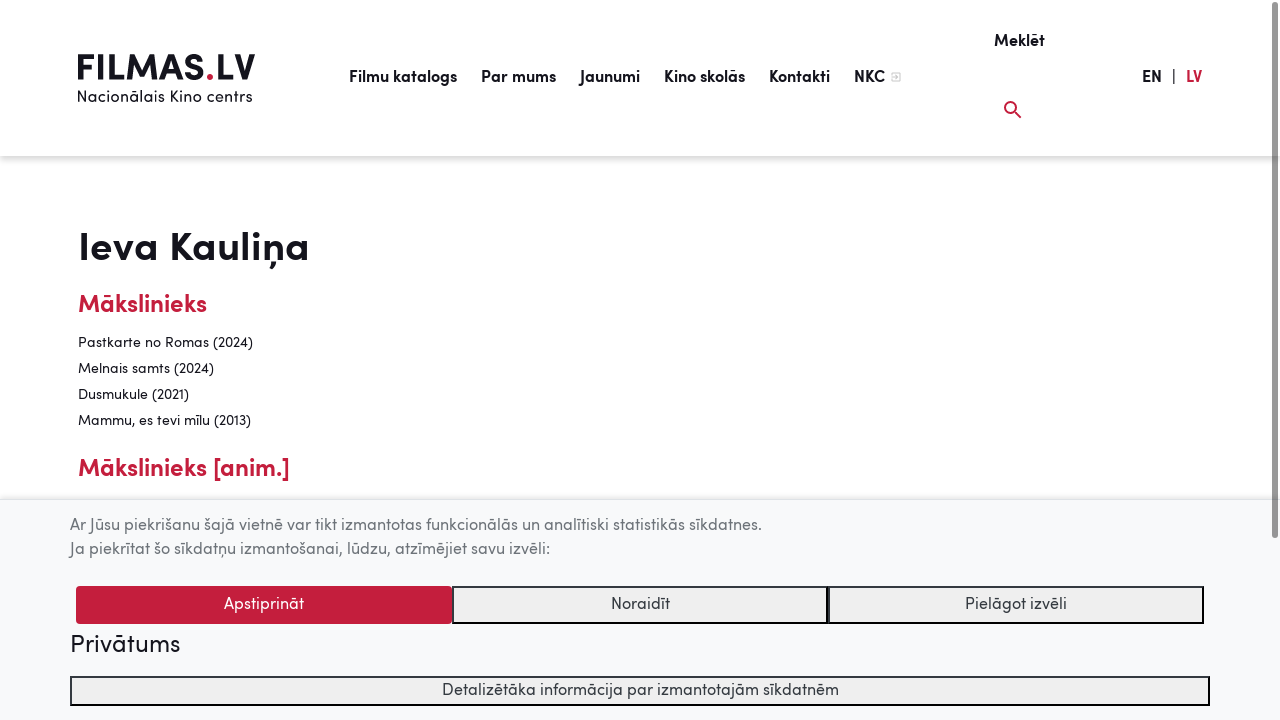

--- FILE ---
content_type: image/svg+xml
request_url: https://www.filmas.lv/wp-content/themes/filmas/img/logo/filmas-logo-black.svg
body_size: 14340
content:
<?xml version="1.0" encoding="UTF-8"?>
<svg width="177px" height="48px" viewBox="0 0 177 48" version="1.1" xmlns="http://www.w3.org/2000/svg" xmlns:xlink="http://www.w3.org/1999/xlink">
    <!-- Generator: Sketch 51.3 (57544) - http://www.bohemiancoding.com/sketch -->
    <title>logo-red copy</title>
    <desc>Created with Sketch.</desc>
    <defs></defs>
    <g id="Design" stroke="none" stroke-width="1" fill="none" fill-rule="evenodd">
        <g id="logo-red-copy" fill-rule="nonzero">
            <path d="M0,25.5960452 L0,0.293785311 L15.9396155,0.293785311 L15.9396155,5.03107345 L5.4364814,5.03107345 L5.4364814,10.7966102 L13.7576264,10.7966102 L13.7576264,15.4971751 L5.4364814,15.4971751 L5.4364814,25.5960452 L0,25.5960452 Z M19.8967823,0.293785311 L25.2962808,0.293785311 L25.2962808,25.5960452 L19.8967823,25.5960452 L19.8967823,0.293785311 Z M31.2875052,25.5960452 L31.2875052,0.293785311 L36.7239866,0.293785311 L36.7239866,20.8587571 L46.2655662,20.8587571 L46.2655662,25.5960452 L31.2875052,25.5960452 Z M64.091308,16.5988701 L71.7097785,0.293785311 L76.2586711,0.293785311 L79.3652319,25.5960452 L73.9287505,25.5960452 L72.1535729,10.4293785 L66.1993314,22.6949153 L62.0202674,22.6949153 L56.029043,10.4293785 L54.2168826,25.5960452 L48.7804012,25.5960452 L51.9239448,0.293785311 L56.3988717,0.293785311 L64.091308,16.5988701 Z M90.5340577,14.9463277 L95.8226076,14.9463277 L93.1228583,6.13276836 L90.5340577,14.9463277 Z M97.5608023,19.6101695 L88.7588801,19.6101695 L86.5029252,25.5960452 L80.733598,25.5960452 L90.2012119,0.293785311 L96.0814877,0.293785311 L105.512119,25.5960452 L99.8167572,25.5960452 L97.5608023,19.6101695 Z M106.95445,18.1779661 L112.390932,18.1779661 C112.464898,19.7937853 113.759298,21.2259887 116.200167,21.2259887 C118.382156,21.2259887 119.898454,20.1977401 119.935437,18.5451977 C119.97242,17.4067797 119.454659,16.4152542 116.865859,15.680791 L113.796281,14.8361582 C108.174885,13.1101695 107.213331,9.84180791 107.213331,7.56497175 C107.213331,3.0480226 111.096532,0 115.97827,0 C120.896991,0 124.595278,2.90112994 124.595278,7.74858757 L119.195779,7.74858757 C119.195779,6.05932203 118.04931,4.88418079 115.904304,4.88418079 C114.018178,4.88418079 112.612829,5.91242938 112.612829,7.4180791 C112.612829,8.07909605 112.871709,9.29096045 115.349561,9.98870056 L118.382156,10.9435028 C124.558295,12.7062147 125.445884,16.1581921 125.371918,18.5819209 C125.297952,23.6129944 120.712077,26 116.200167,26 C110.652737,26 106.95445,22.7316384 106.95445,18.1779661 Z M140.165065,25.5960452 L140.165065,0.293785311 L145.601546,0.293785311 L145.601546,20.8587571 L155.143126,20.8587571 L155.143126,25.5960452 L140.165065,25.5960452 Z M156.659423,0.293785311 L162.280819,0.293785311 L166.829712,16.8926554 L171.341621,0.293785311 L177,0.293785311 L169.233598,25.5960452 L164.425825,25.5960452 L156.659423,0.293785311 Z" id="Filmas.lv-Copy-3" fill="#14141D"></path>
            <path d="M129,22.9820359 C129,21.257485 130.352601,20 131.982659,20 C133.612717,20 135,21.257485 135,22.9820359 C135,24.742515 133.612717,26 131.982659,26 C130.352601,26 129,24.742515 129,22.9820359 Z" id="Path" fill="#C41E3D"></path>
            <path d="M8.01241396,47.8358413 L6.57470258,47.8358413 L1.50232762,39.3160055 L1.50232762,47.8358413 L0,47.8358413 L0,36.5253078 L1.48617356,36.5253078 L6.51008634,44.9794802 L6.51008634,36.5253078 L8.01241396,36.5253078 L8.01241396,47.8358413 Z M16.8048383,47.8358413 L16.8048383,46.6538988 C16.3040624,47.5239398 15.2055863,48 14.1555724,48 C12.0878527,48 10.3270601,46.4240766 10.3270601,43.994528 C10.3270601,41.5485636 12.0878527,40.005472 14.1555724,40.005472 C15.2055863,40.005472 16.3040624,40.4487004 16.8048383,41.3187415 L16.8048383,40.1696306 L18.2587037,40.1696306 L18.2587037,47.8358413 L16.8048383,47.8358413 Z M16.7886842,43.9781122 C16.7886842,42.3365253 15.4963594,41.4664843 14.2848049,41.4664843 C12.9278638,41.4664843 11.8293877,42.4514364 11.8293877,43.9781122 C11.8293877,45.4883721 12.9278638,46.5389877 14.2848049,46.5389877 C15.6255919,46.5389877 16.7886842,45.6032832 16.7886842,43.9781122 Z M20.4441173,43.9781122 C20.4441173,41.5485636 22.2856802,40.005472 24.4341702,40.005472 C25.5811085,40.005472 26.6311225,40.4487004 27.3419011,41.2366621 L26.2272709,42.1887825 C25.7749573,41.7291382 25.1287948,41.4664843 24.4341702,41.4664843 C23.0772292,41.4664843 21.8979828,42.4350205 21.8979828,43.9781122 C21.8979828,45.5212038 23.0772292,46.5554036 24.4341702,46.5554036 C25.1287948,46.5554036 25.7749573,46.2763338 26.2272709,45.8002736 L27.3580552,46.752394 C26.6472765,47.5403557 25.5972626,48 24.4341702,48 C22.2856802,48 20.4441173,46.4076607 20.4441173,43.9781122 Z M30.9004098,47.8358413 L29.4465444,47.8358413 L29.4465444,40.1696306 L30.9004098,40.1696306 L30.9004098,47.8358413 Z M29.1557713,37.3461012 C29.1557713,36.7879617 29.6242391,36.377565 30.1734771,36.377565 C30.7388692,36.377565 31.1911829,36.7879617 31.1911829,37.3461012 C31.1911829,37.9042408 30.7388692,38.3146375 30.1734771,38.3146375 C29.6242391,38.3146375 29.1557713,37.9042408 29.1557713,37.3461012 Z M37.0274142,48 C34.8789242,48 33.0858234,46.4076607 33.0858234,43.9781122 C33.0858234,41.5485636 34.8789242,40.005472 37.0274142,40.005472 C39.1759042,40.005472 40.985159,41.5485636 40.985159,43.9781122 C40.985159,46.4076607 39.1759042,48 37.0274142,48 Z M37.0274142,46.5554036 C38.3843553,46.5554036 39.5151395,45.5376197 39.5151395,43.9781122 C39.5151395,42.4350205 38.3843553,41.4664843 37.0274142,41.4664843 C35.6704731,41.4664843 34.5396889,42.4350205 34.5396889,43.9781122 C34.5396889,45.5376197 35.6704731,46.5554036 37.0274142,46.5554036 Z M44.6405921,43.6990424 L44.6405921,47.8358413 L43.1705726,47.8358413 L43.1705726,40.1696306 L44.6405921,40.1696306 L44.6405921,41.3187415 C45.0929058,40.3994528 46.1752278,40.005472 46.9990849,40.005472 C48.8729559,40.005472 49.9068158,41.253078 49.9068158,43.4035568 L49.9068158,47.8358413 L48.4367963,47.8358413 L48.4367963,43.502052 C48.4367963,42.2216142 47.8067879,41.4664843 46.772928,41.4664843 C45.7067601,41.4664843 44.6405921,42.0738714 44.6405921,43.6990424 Z M58.4730832,47.8358413 L58.4730832,46.6538988 C57.9723073,47.5239398 56.8738312,48 55.8238173,48 C53.7560976,48 51.995305,46.4240766 51.995305,43.994528 C51.995305,41.5485636 53.7560976,40.005472 55.8238173,40.005472 C56.8738312,40.005472 57.9723073,40.4487004 58.4730832,41.3187415 L58.4730832,40.1696306 L59.9269487,40.1696306 L59.9269487,47.8358413 L58.4730832,47.8358413 Z M58.4569292,43.9781122 C58.4569292,42.3365253 57.1646043,41.4664843 55.9530498,41.4664843 C54.5961087,41.4664843 53.4976326,42.4514364 53.4976326,43.9781122 C53.4976326,45.4883721 54.5961087,46.5389877 55.9530498,46.5389877 C57.2938368,46.5389877 58.4569292,45.6032832 58.4569292,43.9781122 Z M54.1599491,37.001368 L58.2307723,37.001368 L58.2307723,38.3146375 L54.1599491,38.3146375 L54.1599491,37.001368 Z M62.6131381,36 L64.0831576,36 L64.0831576,47.8358413 L62.6131381,47.8358413 L62.6131381,36 Z M72.7463494,47.8358413 L72.7463494,46.6538988 C72.2455736,47.5239398 71.1470975,48 70.0970835,48 C68.0293638,48 66.2685712,46.4240766 66.2685712,43.994528 C66.2685712,41.5485636 68.0293638,40.005472 70.0970835,40.005472 C71.1470975,40.005472 72.2455736,40.4487004 72.7463494,41.3187415 L72.7463494,40.1696306 L74.2002149,40.1696306 L74.2002149,47.8358413 L72.7463494,47.8358413 Z M72.7301954,43.9781122 C72.7301954,42.3365253 71.4378705,41.4664843 70.226316,41.4664843 C68.8693749,41.4664843 67.7708988,42.4514364 67.7708988,43.9781122 C67.7708988,45.4883721 68.8693749,46.5389877 70.226316,46.5389877 C71.567103,46.5389877 72.7301954,45.6032832 72.7301954,43.9781122 Z M78.3402698,47.8358413 L76.8864043,47.8358413 L76.8864043,40.1696306 L78.3402698,40.1696306 L78.3402698,47.8358413 Z M76.5956313,37.3461012 C76.5956313,36.7879617 77.064099,36.377565 77.6133371,36.377565 C78.1787292,36.377565 78.6310429,36.7879617 78.6310429,37.3461012 C78.6310429,37.9042408 78.1787292,38.3146375 77.6133371,38.3146375 C77.064099,38.3146375 76.5956313,37.9042408 76.5956313,37.3461012 Z M82.7387897,44.4541724 C81.3656945,44.0766074 80.5902996,43.370725 80.7195321,41.9589603 C80.8326105,40.8426813 81.9957029,40.005472 83.3364899,40.005472 C84.6126607,40.005472 85.8242152,40.6128591 85.9534477,42.1723666 L84.5480444,42.1723666 C84.4672741,41.5978112 83.9503442,41.3023256 83.368798,41.3023256 C82.81956,41.3023256 82.3510922,41.5813953 82.2380138,41.9917921 C82.1733975,42.2380301 82.1733975,42.4186047 82.2541678,42.5991792 C82.3995544,42.9110807 82.7549437,43.0752394 83.1426412,43.1901505 L84.2572713,43.4692202 C85.8242152,43.8632011 86.2119126,44.8317373 86.2119126,45.7017784 C86.2119126,47.129959 84.8549716,48 83.2880277,48 C81.9310866,48 80.5256834,47.1135431 80.4772212,45.5376197 L81.8180082,45.5376197 C81.8664704,45.8659371 82.0764732,46.2270862 82.4318625,46.4076607 C82.7549437,46.6046512 83.1426412,46.7031464 83.627263,46.6703146 C84.3057335,46.621067 84.7580472,46.2270862 84.7742013,45.6689466 C84.7903553,45.1108071 84.3218876,44.8317373 83.7726495,44.7004104 L82.7387897,44.4541724 Z M95.8328095,42.1723666 L101.002109,47.8358413 L98.9828512,47.8358413 L94.5727928,43.0095759 L94.5727928,47.8358413 L93.0704651,47.8358413 L93.0704651,36.5253078 L94.5727928,36.5253078 L94.5727928,41.4172367 L98.2559185,36.5253078 L100.113635,36.5253078 L95.8328095,42.1723666 Z M103.801377,47.8358413 L102.347511,47.8358413 L102.347511,40.1696306 L103.801377,40.1696306 L103.801377,47.8358413 Z M102.056738,37.3461012 C102.056738,36.7879617 102.525206,36.377565 103.074444,36.377565 C103.639836,36.377565 104.09215,36.7879617 104.09215,37.3461012 C104.09215,37.9042408 103.639836,38.3146375 103.074444,38.3146375 C102.525206,38.3146375 102.056738,37.9042408 102.056738,37.3461012 Z M107.957586,43.6990424 L107.957586,47.8358413 L106.487566,47.8358413 L106.487566,40.1696306 L107.957586,40.1696306 L107.957586,41.3187415 C108.409899,40.3994528 109.492221,40.005472 110.316078,40.005472 C112.189949,40.005472 113.223809,41.253078 113.223809,43.4035568 L113.223809,47.8358413 L111.75379,47.8358413 L111.75379,43.502052 C111.75379,42.2216142 111.123781,41.4664843 110.089922,41.4664843 C109.023754,41.4664843 107.957586,42.0738714 107.957586,43.6990424 Z M119.253889,48 C117.105399,48 115.312299,46.4076607 115.312299,43.9781122 C115.312299,41.5485636 117.105399,40.005472 119.253889,40.005472 C121.402379,40.005472 123.211634,41.5485636 123.211634,43.9781122 C123.211634,46.4076607 121.402379,48 119.253889,48 Z M119.253889,46.5554036 C120.61083,46.5554036 121.741615,45.5376197 121.741615,43.9781122 C121.741615,42.4350205 120.61083,41.4664843 119.253889,41.4664843 C117.896948,41.4664843 116.766164,42.4350205 116.766164,43.9781122 C116.766164,45.5376197 117.896948,46.5554036 119.253889,46.5554036 Z M129.3271,43.9781122 C129.3271,41.5485636 131.168663,40.005472 133.317153,40.005472 C134.464091,40.005472 135.514105,40.4487004 136.224884,41.2366621 L135.110253,42.1887825 C134.65794,41.7291382 134.011777,41.4664843 133.317153,41.4664843 C131.960212,41.4664843 130.780965,42.4350205 130.780965,43.9781122 C130.780965,45.5212038 131.960212,46.5554036 133.317153,46.5554036 C134.011777,46.5554036 134.65794,46.2763338 135.110253,45.8002736 L136.241038,46.752394 C135.530259,47.5403557 134.480245,48 133.317153,48 C131.168663,48 129.3271,46.4076607 129.3271,43.9781122 Z M139.104922,43.4035568 L143.789599,43.4035568 C143.611905,42.123119 142.707277,41.3515732 141.495723,41.3515732 C140.25186,41.3515732 139.282616,42.123119 139.104922,43.4035568 Z M145.243465,43.9781122 C145.243465,44.1586867 145.243465,44.4049248 145.227311,44.5690834 L139.104922,44.5690834 C139.282616,45.8495212 140.268014,46.6538988 141.544185,46.6538988 C142.448812,46.6538988 143.288823,46.2270862 143.708829,45.4719562 C144.096526,45.6361149 144.564994,45.8002736 144.968846,45.9644323 C144.322683,47.3105335 142.949588,48 141.495723,48 C139.347233,48 137.634902,46.4076607 137.634902,43.9781122 C137.634902,41.5485636 139.347233,40.005472 141.495723,40.005472 C143.644213,40.005472 145.243465,41.5485636 145.243465,43.9781122 Z M148.818128,43.6990424 L148.818128,47.8358413 L147.348108,47.8358413 L147.348108,40.1696306 L148.818128,40.1696306 L148.818128,41.3187415 C149.270441,40.3994528 150.352763,40.005472 151.17662,40.005472 C153.050491,40.005472 154.084351,41.253078 154.084351,43.4035568 L154.084351,47.8358413 L152.614332,47.8358413 L152.614332,43.502052 C152.614332,42.2216142 151.984323,41.4664843 150.950464,41.4664843 C149.884296,41.4664843 148.818128,42.0738714 148.818128,43.6990424 Z M158.709028,40.1696306 L160.30828,40.1696306 L160.30828,41.4336525 L158.709028,41.4336525 L158.709028,47.8358413 L157.239008,47.8358413 L157.239008,41.4336525 L155.882067,41.4336525 L155.882067,40.1696306 L157.239008,40.1696306 L157.239008,37.2804378 L158.709028,37.2804378 L158.709028,40.1696306 Z M163.67294,45.0451436 L163.67294,47.8358413 L162.20292,47.8358413 L162.20292,40.1696306 L163.67294,40.1696306 L163.67294,41.8932969 C164.060637,40.5471956 164.78757,40.005472 165.772968,40.005472 C166.306052,40.005472 166.871444,40.1532148 167.081447,40.3009576 L166.85529,41.6963064 C166.451438,41.499316 166.047587,41.4336525 165.74066,41.4336525 C164.286794,41.4336525 163.67294,43.0095759 163.67294,45.0451436 Z M170.526877,44.4541724 C169.153782,44.0766074 168.378387,43.370725 168.507619,41.9589603 C168.620698,40.8426813 169.78379,40.005472 171.124577,40.005472 C172.400748,40.005472 173.612303,40.6128591 173.741535,42.1723666 L172.336132,42.1723666 C172.255361,41.5978112 171.738432,41.3023256 171.156885,41.3023256 C170.607647,41.3023256 170.13918,41.5813953 170.026101,41.9917921 C169.961485,42.2380301 169.961485,42.4186047 170.042255,42.5991792 C170.187642,42.9110807 170.543031,43.0752394 170.930729,43.1901505 L172.045359,43.4692202 C173.612303,43.8632011 174,44.8317373 174,45.7017784 C174,47.129959 172.643059,48 171.076115,48 C169.719174,48 168.313771,47.1135431 168.265309,45.5376197 L169.606096,45.5376197 C169.654558,45.8659371 169.864561,46.2270862 170.21995,46.4076607 C170.543031,46.6046512 170.930729,46.7031464 171.41535,46.6703146 C172.093821,46.621067 172.546135,46.2270862 172.562289,45.6689466 C172.578443,45.1108071 172.109975,44.8317373 171.560737,44.7004104 L170.526877,44.4541724 Z" id="Nacionālais-Kino-cen-Copy" fill="#14141D"></path>
        </g>
    </g>
</svg>